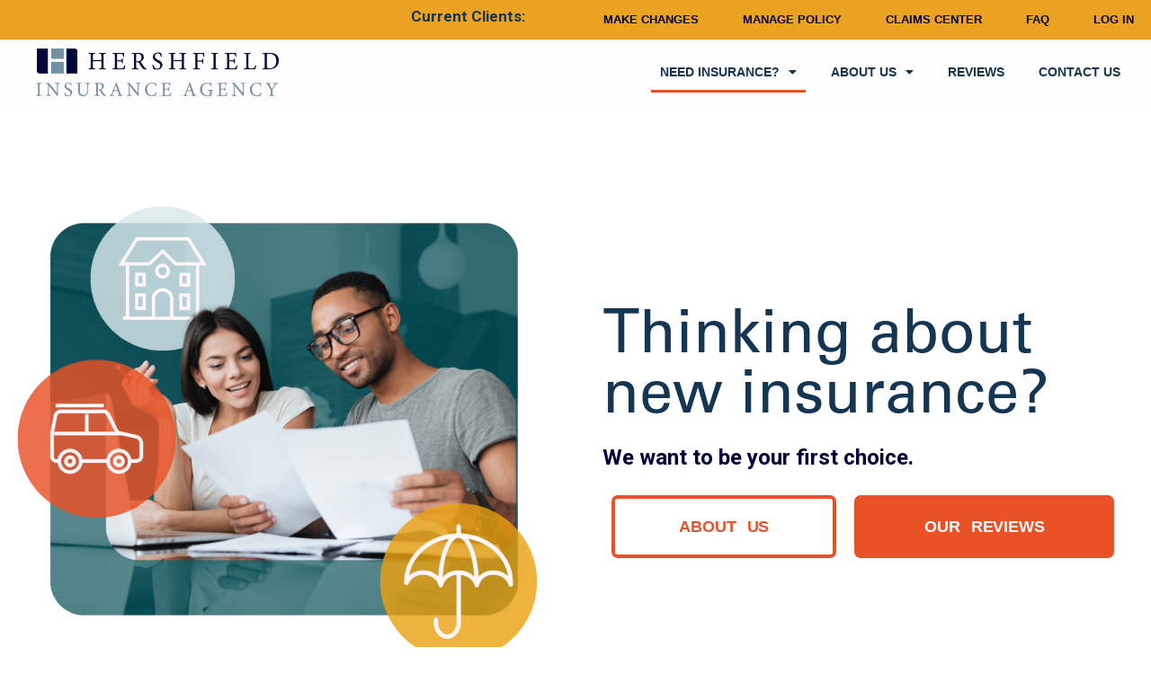

--- FILE ---
content_type: text/css
request_url: https://hershfieldins.com/wp-content/uploads/elementor/css/post-114.css?ver=1768945099
body_size: 784
content:
.elementor-kit-114{--e-global-color-primary:#153652;--e-global-color-secondary:#EBA122;--e-global-color-text:#000638;--e-global-color-accent:#E95127;--e-global-color-35782b30:#000;--e-global-color-44959a3:#FFFFFF;--e-global-color-60ebce2c:#50846B;--e-global-color-4d5bcd3:#D9EAEF;--e-global-color-18eb941:#7391A0;--e-global-typography-primary-font-family:"Univers LT Std";--e-global-typography-primary-font-size:50px;--e-global-typography-secondary-font-family:"Univers LT Std";--e-global-typography-secondary-font-weight:400;--e-global-typography-text-font-family:"Candida";--e-global-typography-text-font-size:18px;--e-global-typography-text-font-weight:normal;--e-global-typography-accent-font-family:"Candida";--e-global-typography-accent-font-weight:500;--e-global-typography-a330569-font-family:"Arial";--e-global-typography-a330569-font-size:20px;--e-global-typography-a330569-font-weight:500;--e-global-typography-5543883-font-family:"Candida";--e-global-typography-5543883-font-size:20px;--e-global-typography-5543883-font-weight:600;--e-global-typography-7c844f9-font-family:"Univers LT Std";--e-global-typography-7c844f9-font-size:50px;--e-global-typography-7c844f9-font-weight:normal;background-color:var( --e-global-color-44959a3 );color:var( --e-global-color-text );font-family:var( --e-global-typography-text-font-family );font-size:var( --e-global-typography-text-font-size );font-weight:var( --e-global-typography-text-font-weight );}.elementor-kit-114 button,.elementor-kit-114 input[type="button"],.elementor-kit-114 input[type="submit"],.elementor-kit-114 .elementor-button{background-color:var( --e-global-color-accent );font-family:"Arial";font-size:18px;text-decoration:none;color:var( --e-global-color-44959a3 );border-radius:15px 15px 15px 15px;padding:5px 10px 5px 10px;}.elementor-kit-114 e-page-transition{background-color:#FFBC7D;}.elementor-kit-114 p{margin-block-end:16px;}.elementor-kit-114 a{color:#E95127;font-family:"Candida";font-size:18px;font-weight:normal;text-decoration:underline;}.elementor-kit-114 a:hover{color:var( --e-global-color-text );font-weight:bold;text-decoration:underline;}.elementor-kit-114 h1{color:var( --e-global-color-primary );font-family:"Univers LT Std";font-size:50px;font-weight:600;}.elementor-kit-114 h2{color:var( --e-global-color-primary );font-family:"Candida";font-size:30px;}.elementor-section.elementor-section-boxed > .elementor-container{max-width:1140px;}.e-con{--container-max-width:1140px;}.elementor-widget:not(:last-child){margin-block-end:20px;}.elementor-element{--widgets-spacing:20px 20px;--widgets-spacing-row:20px;--widgets-spacing-column:20px;}{}h1.entry-title{display:var(--page-title-display);}@media(max-width:1024px){.elementor-kit-114{font-size:var( --e-global-typography-text-font-size );}.elementor-section.elementor-section-boxed > .elementor-container{max-width:1024px;}.e-con{--container-max-width:1024px;}}@media(max-width:767px){.elementor-kit-114{--e-global-typography-7c844f9-font-size:65px;font-size:var( --e-global-typography-text-font-size );}.elementor-section.elementor-section-boxed > .elementor-container{max-width:767px;}.e-con{--container-max-width:767px;}}/* Start custom CSS *//*Making strokes for big headline text*/
.red-orange-stroke{
    --stroke-color: #e75129;
}
.blue-stroke{
    --stroke-color: #153652; /*This is just to curve the corners of the text*/
}
.white-stroke.stroke-text{
    --stroke-color: #ffffff;
}
.wide-stroke-text{
      --stroke-width: 2px;
  letter-spacing: var(--stroke-width);
  color: white;
  text-shadow: var(--stroke-width) 0 0 var(--stroke-color),
    calc(var(--stroke-width) * -1) 0 0 var(--stroke-color),
    0 var(--stroke-width) 0 var(--stroke-color),
    0 calc(var(--stroke-width) * -1) 0 var(--stroke-color);
    font-family: 'Univers Lt Std', Sans-Serif;
}
.stroke-text {
  
  --stroke-width: 1px;
  letter-spacing: var(--stroke-width);
  color: white;
  text-shadow: var(--stroke-width) 0 0 var(--stroke-color),
    calc(var(--stroke-width) * -1) 0 0 var(--stroke-color),
    0 var(--stroke-width) 0 var(--stroke-color),
    0 calc(var(--stroke-width) * -1) 0 var(--stroke-color);
    font-family: 'Univers Lt Std', Sans-Serif;
}
.stroke-text.narrow-stroke{
    --stroke-width: 0.5px;
}

.smooth-16 {
  text-shadow: calc(var(--stroke-width) * 1) calc(var(--stroke-width) * 0) 0
      var(--stroke-color),
    calc(var(--stroke-width) * 0.9239) calc(var(--stroke-width) * 0.3827) 0
      var(--stroke-color),
    calc(var(--stroke-width) * 0.7071) calc(var(--stroke-width) * 0.7071) 0
      var(--stroke-color),
    calc(var(--stroke-width) * 0.3827) calc(var(--stroke-width) * 0.9239) 0
      var(--stroke-color),
    calc(var(--stroke-width) * 0) calc(var(--stroke-width) * 1) 0
      var(--stroke-color),
    calc(var(--stroke-width) * -0.3827) calc(var(--stroke-width) * 0.9239) 0
      var(--stroke-color),
    calc(var(--stroke-width) * -0.7071) calc(var(--stroke-width) * 0.7071) 0
      var(--stroke-color),
    calc(var(--stroke-width) * -0.9239) calc(var(--stroke-width) * 0.3827) 0
      var(--stroke-color),
    calc(var(--stroke-width) * -1) calc(var(--stroke-width) * 0) 0
      var(--stroke-color),
    calc(var(--stroke-width) * -0.9239) calc(var(--stroke-width) * -0.3827) 0
      var(--stroke-color),
    calc(var(--stroke-width) * -0.7071) calc(var(--stroke-width) * -0.7071) 0
      var(--stroke-color),
    calc(var(--stroke-width) * -0.3827) calc(var(--stroke-width) * -0.9239) 0
      var(--stroke-color),
    calc(var(--stroke-width) * 0) calc(var(--stroke-width) * -1) 0
      var(--stroke-color),
    calc(var(--stroke-width) * 0.3827) calc(var(--stroke-width) * -0.9239) 0
      var(--stroke-color),
    calc(var(--stroke-width) * 0.7071) calc(var(--stroke-width) * -0.7071) 0
      var(--stroke-color),
    calc(var(--stroke-width) * 0.9239) calc(var(--stroke-width) * -0.3827) 0
      var(--stroke-color);
}/* End custom CSS */
/* Start Custom Fonts CSS */@font-face {
	font-family: 'Univers LT Std';
	font-style: normal;
	font-weight: normal;
	font-display: auto;
	src: url('https://hershfieldins.com/wp-content/uploads/2021/01/UniversLTStd_2.woff') format('woff');
}
@font-face {
	font-family: 'Univers LT Std';
	font-style: normal;
	font-weight: 900;
	font-display: auto;
	src: url('https://hershfieldins.com/wp-content/uploads/2021/01/UniversLTStd-Black_2.woff') format('woff');
}
/* End Custom Fonts CSS */
/* Start Custom Fonts CSS */@font-face {
	font-family: 'Candida';
	font-style: normal;
	font-weight: normal;
	font-display: auto;
	src: url('https://hershfieldins.com/wp-content/uploads/2021/01/Candida_Std_Roman.woff') format('woff');
}
@font-face {
	font-family: 'Candida';
	font-style: normal;
	font-weight: bold;
	font-display: auto;
	src: url('https://hershfieldins.com/wp-content/uploads/2021/01/Candida_Std_Bold.woff') format('woff');
}
/* End Custom Fonts CSS */

--- FILE ---
content_type: text/css
request_url: https://hershfieldins.com/wp-content/uploads/elementor/css/post-570.css?ver=1768946098
body_size: 1891
content:
.elementor-570 .elementor-element.elementor-element-c020cb6 > .elementor-container > .elementor-column > .elementor-widget-wrap{align-content:center;align-items:center;}.elementor-570 .elementor-element.elementor-element-c020cb6 > .elementor-container{max-width:1280px;}.elementor-570 .elementor-element.elementor-element-c020cb6{margin-top:50px;margin-bottom:50px;}.elementor-570 .elementor-element.elementor-element-b2ec53c > .elementor-element-populated{padding:30px 30px 30px 30px;}.elementor-570 .elementor-element.elementor-element-3a4035d .elementor-heading-title{font-size:67px;font-weight:400;}.elementor-570 .elementor-element.elementor-element-10e7108 .elementor-button{background-color:#E9512700;font-weight:bold;text-transform:uppercase;letter-spacing:-0.1px;word-spacing:7px;fill:var( --e-global-color-accent );color:var( --e-global-color-accent );transition-duration:0.4s;border-style:solid;border-width:4px 4px 4px 4px;border-color:var( --e-global-color-accent );border-radius:7px 7px 7px 7px;padding:22px 015px 22px 15px;}.elementor-570 .elementor-element.elementor-element-10e7108 .elementor-button:hover, .elementor-570 .elementor-element.elementor-element-10e7108 .elementor-button:focus{color:var( --e-global-color-text );border-color:#A63A1D;}.elementor-570 .elementor-element.elementor-element-10e7108 .elementor-button:hover svg, .elementor-570 .elementor-element.elementor-element-10e7108 .elementor-button:focus svg{fill:var( --e-global-color-text );}.elementor-570 .elementor-element.elementor-element-d542972 .elementor-button{background-color:var( --e-global-color-accent );font-weight:bold;text-transform:uppercase;letter-spacing:-0.1px;word-spacing:7px;border-style:solid;border-width:4px 4px 4px 4px;border-color:var( --e-global-color-accent );border-radius:7px 7px 7px 7px;padding:22px 015px 22px 15px;}.elementor-570 .elementor-element.elementor-element-d542972 .elementor-button:hover, .elementor-570 .elementor-element.elementor-element-d542972 .elementor-button:focus{background-color:#B2310F;}.elementor-570 .elementor-element.elementor-element-5f89c2d > .elementor-container > .elementor-column > .elementor-widget-wrap{align-content:center;align-items:center;}.elementor-570 .elementor-element.elementor-element-5f89c2d > .elementor-container{max-width:800px;}.elementor-570 .elementor-element.elementor-element-5f89c2d{margin-top:0px;margin-bottom:0px;padding:35px 0px 35px 0px;}.elementor-570 .elementor-element.elementor-element-1c35394 > .elementor-element-populated, .elementor-570 .elementor-element.elementor-element-1c35394 > .elementor-element-populated > .elementor-background-overlay, .elementor-570 .elementor-element.elementor-element-1c35394 > .elementor-background-slideshow{border-radius:0px 0px 0px 0px;}.elementor-570 .elementor-element.elementor-element-1c35394 > .elementor-element-populated{margin:10px 10px 10px 10px;--e-column-margin-right:10px;--e-column-margin-left:10px;padding:10px 10px 10px 10px;}.elementor-570 .elementor-element.elementor-element-179fc4a > .elementor-widget-container{padding:0px 40px 0px 40px;}.elementor-570 .elementor-element.elementor-element-179fc4a{text-align:center;}.elementor-570 .elementor-element.elementor-element-9947cb2{font-family:var( --e-global-typography-text-font-family );font-size:var( --e-global-typography-text-font-size );font-weight:var( --e-global-typography-text-font-weight );}.elementor-570 .elementor-element.elementor-element-f76cd46{margin-top:50px;margin-bottom:0px;}.elementor-570 .elementor-element.elementor-element-789719b{text-align:center;}.elementor-570 .elementor-element.elementor-element-cff5bda > .elementor-container > .elementor-column > .elementor-widget-wrap{align-content:flex-start;align-items:flex-start;}.elementor-570 .elementor-element.elementor-element-cff5bda > .elementor-container{max-width:1280px;}.elementor-570 .elementor-element.elementor-element-cff5bda{margin-top:0px;margin-bottom:0px;padding:0px 0px 35px 0px;}.elementor-570 .elementor-element.elementor-element-1e043f6 > .elementor-element-populated, .elementor-570 .elementor-element.elementor-element-1e043f6 > .elementor-element-populated > .elementor-background-overlay, .elementor-570 .elementor-element.elementor-element-1e043f6 > .elementor-background-slideshow{border-radius:0px 0px 0px 0px;}.elementor-570 .elementor-element.elementor-element-1e043f6 > .elementor-element-populated{margin:51px 51px 51px 51px;--e-column-margin-right:51px;--e-column-margin-left:51px;padding:20px 20px 20px 20px;}.elementor-570 .elementor-element.elementor-element-d6fb5c0 .elementor-icon-box-wrapper{align-items:center;gap:9px;}.elementor-570 .elementor-element.elementor-element-d6fb5c0.elementor-view-stacked .elementor-icon{background-color:var( --e-global-color-accent );}.elementor-570 .elementor-element.elementor-element-d6fb5c0.elementor-view-framed .elementor-icon, .elementor-570 .elementor-element.elementor-element-d6fb5c0.elementor-view-default .elementor-icon{fill:var( --e-global-color-accent );color:var( --e-global-color-accent );border-color:var( --e-global-color-accent );}.elementor-570 .elementor-element.elementor-element-d6fb5c0 .elementor-icon{font-size:97px;}.elementor-570 .elementor-element.elementor-element-b61d1cf .elementor-icon-box-wrapper{align-items:center;gap:9px;}.elementor-570 .elementor-element.elementor-element-b61d1cf.elementor-view-stacked .elementor-icon{background-color:var( --e-global-color-accent );}.elementor-570 .elementor-element.elementor-element-b61d1cf.elementor-view-framed .elementor-icon, .elementor-570 .elementor-element.elementor-element-b61d1cf.elementor-view-default .elementor-icon{fill:var( --e-global-color-accent );color:var( --e-global-color-accent );border-color:var( --e-global-color-accent );}.elementor-570 .elementor-element.elementor-element-b61d1cf .elementor-icon{font-size:97px;}.elementor-570 .elementor-element.elementor-element-a65e558 .elementor-icon-box-wrapper{align-items:center;gap:9px;}.elementor-570 .elementor-element.elementor-element-a65e558.elementor-view-stacked .elementor-icon{background-color:var( --e-global-color-accent );}.elementor-570 .elementor-element.elementor-element-a65e558.elementor-view-framed .elementor-icon, .elementor-570 .elementor-element.elementor-element-a65e558.elementor-view-default .elementor-icon{fill:var( --e-global-color-accent );color:var( --e-global-color-accent );border-color:var( --e-global-color-accent );}.elementor-570 .elementor-element.elementor-element-a65e558 .elementor-icon{font-size:97px;}.elementor-570 .elementor-element.elementor-element-9889ab1 > .elementor-element-populated, .elementor-570 .elementor-element.elementor-element-9889ab1 > .elementor-element-populated > .elementor-background-overlay, .elementor-570 .elementor-element.elementor-element-9889ab1 > .elementor-background-slideshow{border-radius:0px 0px 0px 0px;}.elementor-570 .elementor-element.elementor-element-9889ab1 > .elementor-element-populated{margin:51px 51px 51px 51px;--e-column-margin-right:51px;--e-column-margin-left:51px;padding:20px 20px 20px 20px;}.elementor-570 .elementor-element.elementor-element-e532efb .elementor-icon-box-wrapper{align-items:center;gap:9px;}.elementor-570 .elementor-element.elementor-element-e532efb.elementor-view-stacked .elementor-icon{background-color:var( --e-global-color-accent );}.elementor-570 .elementor-element.elementor-element-e532efb.elementor-view-framed .elementor-icon, .elementor-570 .elementor-element.elementor-element-e532efb.elementor-view-default .elementor-icon{fill:var( --e-global-color-accent );color:var( --e-global-color-accent );border-color:var( --e-global-color-accent );}.elementor-570 .elementor-element.elementor-element-e532efb .elementor-icon{font-size:97px;}.elementor-570 .elementor-element.elementor-element-f5af531 .elementor-icon-box-wrapper{align-items:center;gap:9px;}.elementor-570 .elementor-element.elementor-element-f5af531.elementor-view-stacked .elementor-icon{background-color:var( --e-global-color-accent );}.elementor-570 .elementor-element.elementor-element-f5af531.elementor-view-framed .elementor-icon, .elementor-570 .elementor-element.elementor-element-f5af531.elementor-view-default .elementor-icon{fill:var( --e-global-color-accent );color:var( --e-global-color-accent );border-color:var( --e-global-color-accent );}.elementor-570 .elementor-element.elementor-element-f5af531 .elementor-icon{font-size:97px;}.elementor-570 .elementor-element.elementor-element-5bf54c9 .elementor-icon-box-wrapper{align-items:center;gap:9px;}.elementor-570 .elementor-element.elementor-element-5bf54c9.elementor-view-stacked .elementor-icon{background-color:var( --e-global-color-accent );}.elementor-570 .elementor-element.elementor-element-5bf54c9.elementor-view-framed .elementor-icon, .elementor-570 .elementor-element.elementor-element-5bf54c9.elementor-view-default .elementor-icon{fill:var( --e-global-color-accent );color:var( --e-global-color-accent );border-color:var( --e-global-color-accent );}.elementor-570 .elementor-element.elementor-element-5bf54c9 .elementor-icon{font-size:97px;}.elementor-570 .elementor-element.elementor-element-15b0df7 > .elementor-element-populated, .elementor-570 .elementor-element.elementor-element-15b0df7 > .elementor-element-populated > .elementor-background-overlay, .elementor-570 .elementor-element.elementor-element-15b0df7 > .elementor-background-slideshow{border-radius:0px 0px 0px 0px;}.elementor-570 .elementor-element.elementor-element-15b0df7 > .elementor-element-populated{margin:51px 51px 51px 51px;--e-column-margin-right:51px;--e-column-margin-left:51px;padding:20px 20px 20px 20px;}.elementor-570 .elementor-element.elementor-element-c80b310 .elementor-icon-box-wrapper{align-items:center;gap:9px;}.elementor-570 .elementor-element.elementor-element-c80b310.elementor-view-stacked .elementor-icon{background-color:var( --e-global-color-accent );}.elementor-570 .elementor-element.elementor-element-c80b310.elementor-view-framed .elementor-icon, .elementor-570 .elementor-element.elementor-element-c80b310.elementor-view-default .elementor-icon{fill:var( --e-global-color-accent );color:var( --e-global-color-accent );border-color:var( --e-global-color-accent );}.elementor-570 .elementor-element.elementor-element-c80b310 .elementor-icon{font-size:97px;}.elementor-570 .elementor-element.elementor-element-160e519 .elementor-icon-box-wrapper{align-items:center;gap:9px;}.elementor-570 .elementor-element.elementor-element-160e519.elementor-view-stacked .elementor-icon{background-color:var( --e-global-color-accent );}.elementor-570 .elementor-element.elementor-element-160e519.elementor-view-framed .elementor-icon, .elementor-570 .elementor-element.elementor-element-160e519.elementor-view-default .elementor-icon{fill:var( --e-global-color-accent );color:var( --e-global-color-accent );border-color:var( --e-global-color-accent );}.elementor-570 .elementor-element.elementor-element-160e519 .elementor-icon{font-size:97px;}.elementor-570 .elementor-element.elementor-element-f3b3f65 .elementor-icon-box-wrapper{align-items:center;gap:9px;}.elementor-570 .elementor-element.elementor-element-f3b3f65.elementor-view-stacked .elementor-icon{background-color:var( --e-global-color-accent );}.elementor-570 .elementor-element.elementor-element-f3b3f65.elementor-view-framed .elementor-icon, .elementor-570 .elementor-element.elementor-element-f3b3f65.elementor-view-default .elementor-icon{fill:var( --e-global-color-accent );color:var( --e-global-color-accent );border-color:var( --e-global-color-accent );}.elementor-570 .elementor-element.elementor-element-f3b3f65 .elementor-icon{font-size:97px;}.elementor-570 .elementor-element.elementor-element-cd33351 > .elementor-container > .elementor-column > .elementor-widget-wrap{align-content:center;align-items:center;}.elementor-570 .elementor-element.elementor-element-cd33351{margin-top:0px;margin-bottom:0px;padding:0px 0px 35px 0px;}.elementor-570 .elementor-element.elementor-element-ceb5f36 > .elementor-element-populated, .elementor-570 .elementor-element.elementor-element-ceb5f36 > .elementor-element-populated > .elementor-background-overlay, .elementor-570 .elementor-element.elementor-element-ceb5f36 > .elementor-background-slideshow{border-radius:0px 0px 0px 0px;}.elementor-570 .elementor-element.elementor-element-ceb5f36 > .elementor-element-populated{margin:51px 51px 51px 51px;--e-column-margin-right:51px;--e-column-margin-left:51px;padding:20px 20px 20px 20px;}.elementor-570 .elementor-element.elementor-element-9c54c13 .elementor-icon-box-wrapper{align-items:center;gap:9px;}.elementor-570 .elementor-element.elementor-element-9c54c13.elementor-view-stacked .elementor-icon{background-color:var( --e-global-color-accent );}.elementor-570 .elementor-element.elementor-element-9c54c13.elementor-view-framed .elementor-icon, .elementor-570 .elementor-element.elementor-element-9c54c13.elementor-view-default .elementor-icon{fill:var( --e-global-color-accent );color:var( --e-global-color-accent );border-color:var( --e-global-color-accent );}.elementor-570 .elementor-element.elementor-element-9c54c13 .elementor-icon{font-size:97px;}.elementor-570 .elementor-element.elementor-element-47c6362 .elementor-icon-box-wrapper{align-items:center;gap:9px;}.elementor-570 .elementor-element.elementor-element-47c6362.elementor-view-stacked .elementor-icon{background-color:var( --e-global-color-accent );}.elementor-570 .elementor-element.elementor-element-47c6362.elementor-view-framed .elementor-icon, .elementor-570 .elementor-element.elementor-element-47c6362.elementor-view-default .elementor-icon{fill:var( --e-global-color-accent );color:var( --e-global-color-accent );border-color:var( --e-global-color-accent );}.elementor-570 .elementor-element.elementor-element-47c6362 .elementor-icon{font-size:97px;}.elementor-570 .elementor-element.elementor-element-b87504c .elementor-icon-box-wrapper{align-items:center;gap:9px;}.elementor-570 .elementor-element.elementor-element-b87504c.elementor-view-stacked .elementor-icon{background-color:var( --e-global-color-accent );}.elementor-570 .elementor-element.elementor-element-b87504c.elementor-view-framed .elementor-icon, .elementor-570 .elementor-element.elementor-element-b87504c.elementor-view-default .elementor-icon{fill:var( --e-global-color-accent );color:var( --e-global-color-accent );border-color:var( --e-global-color-accent );}.elementor-570 .elementor-element.elementor-element-b87504c .elementor-icon{font-size:97px;}.elementor-570 .elementor-element.elementor-element-eb47982 .elementor-icon-box-wrapper{align-items:center;gap:9px;}.elementor-570 .elementor-element.elementor-element-eb47982.elementor-view-stacked .elementor-icon{background-color:var( --e-global-color-accent );}.elementor-570 .elementor-element.elementor-element-eb47982.elementor-view-framed .elementor-icon, .elementor-570 .elementor-element.elementor-element-eb47982.elementor-view-default .elementor-icon{fill:var( --e-global-color-accent );color:var( --e-global-color-accent );border-color:var( --e-global-color-accent );}.elementor-570 .elementor-element.elementor-element-eb47982 .elementor-icon{font-size:97px;}.elementor-570 .elementor-element.elementor-element-5e655e1 .elementor-icon-box-wrapper{align-items:center;gap:9px;}.elementor-570 .elementor-element.elementor-element-5e655e1.elementor-view-stacked .elementor-icon{background-color:var( --e-global-color-accent );}.elementor-570 .elementor-element.elementor-element-5e655e1.elementor-view-framed .elementor-icon, .elementor-570 .elementor-element.elementor-element-5e655e1.elementor-view-default .elementor-icon{fill:var( --e-global-color-accent );color:var( --e-global-color-accent );border-color:var( --e-global-color-accent );}.elementor-570 .elementor-element.elementor-element-5e655e1 .elementor-icon{font-size:97px;}.elementor-570 .elementor-element.elementor-element-8e06647 .elementor-icon-box-wrapper{align-items:center;gap:9px;}.elementor-570 .elementor-element.elementor-element-8e06647.elementor-view-stacked .elementor-icon{background-color:var( --e-global-color-accent );}.elementor-570 .elementor-element.elementor-element-8e06647.elementor-view-framed .elementor-icon, .elementor-570 .elementor-element.elementor-element-8e06647.elementor-view-default .elementor-icon{fill:var( --e-global-color-accent );color:var( --e-global-color-accent );border-color:var( --e-global-color-accent );}.elementor-570 .elementor-element.elementor-element-8e06647 .elementor-icon{font-size:97px;}.elementor-570 .elementor-element.elementor-element-bbddd2d .elementor-icon-box-wrapper{align-items:center;gap:9px;}.elementor-570 .elementor-element.elementor-element-bbddd2d.elementor-view-stacked .elementor-icon{background-color:var( --e-global-color-accent );}.elementor-570 .elementor-element.elementor-element-bbddd2d.elementor-view-framed .elementor-icon, .elementor-570 .elementor-element.elementor-element-bbddd2d.elementor-view-default .elementor-icon{fill:var( --e-global-color-accent );color:var( --e-global-color-accent );border-color:var( --e-global-color-accent );}.elementor-570 .elementor-element.elementor-element-bbddd2d .elementor-icon{font-size:97px;}.elementor-570 .elementor-element.elementor-element-5e25b6d .elementor-icon-box-wrapper{align-items:center;gap:9px;}.elementor-570 .elementor-element.elementor-element-5e25b6d.elementor-view-stacked .elementor-icon{background-color:var( --e-global-color-accent );}.elementor-570 .elementor-element.elementor-element-5e25b6d.elementor-view-framed .elementor-icon, .elementor-570 .elementor-element.elementor-element-5e25b6d.elementor-view-default .elementor-icon{fill:var( --e-global-color-accent );color:var( --e-global-color-accent );border-color:var( --e-global-color-accent );}.elementor-570 .elementor-element.elementor-element-5e25b6d .elementor-icon{font-size:97px;}.elementor-570 .elementor-element.elementor-element-934ec0e .elementor-icon-box-wrapper{align-items:center;gap:9px;}.elementor-570 .elementor-element.elementor-element-934ec0e.elementor-view-stacked .elementor-icon{background-color:var( --e-global-color-accent );}.elementor-570 .elementor-element.elementor-element-934ec0e.elementor-view-framed .elementor-icon, .elementor-570 .elementor-element.elementor-element-934ec0e.elementor-view-default .elementor-icon{fill:var( --e-global-color-accent );color:var( --e-global-color-accent );border-color:var( --e-global-color-accent );}.elementor-570 .elementor-element.elementor-element-934ec0e .elementor-icon{font-size:97px;}.elementor-570 .elementor-element.elementor-element-b6d4eef .elementor-icon-box-wrapper{align-items:center;gap:9px;}.elementor-570 .elementor-element.elementor-element-b6d4eef.elementor-view-stacked .elementor-icon{background-color:var( --e-global-color-accent );}.elementor-570 .elementor-element.elementor-element-b6d4eef.elementor-view-framed .elementor-icon, .elementor-570 .elementor-element.elementor-element-b6d4eef.elementor-view-default .elementor-icon{fill:var( --e-global-color-accent );color:var( --e-global-color-accent );border-color:var( --e-global-color-accent );}.elementor-570 .elementor-element.elementor-element-b6d4eef .elementor-icon{font-size:97px;}.elementor-570 .elementor-element.elementor-element-cdfe37d .elementor-icon-box-wrapper{align-items:center;gap:9px;}.elementor-570 .elementor-element.elementor-element-cdfe37d.elementor-view-stacked .elementor-icon{background-color:var( --e-global-color-accent );}.elementor-570 .elementor-element.elementor-element-cdfe37d.elementor-view-framed .elementor-icon, .elementor-570 .elementor-element.elementor-element-cdfe37d.elementor-view-default .elementor-icon{fill:var( --e-global-color-accent );color:var( --e-global-color-accent );border-color:var( --e-global-color-accent );}.elementor-570 .elementor-element.elementor-element-cdfe37d .elementor-icon{font-size:97px;}.elementor-570 .elementor-element.elementor-element-932f612 > .elementor-container > .elementor-column > .elementor-widget-wrap{align-content:center;align-items:center;}.elementor-570 .elementor-element.elementor-element-932f612:not(.elementor-motion-effects-element-type-background), .elementor-570 .elementor-element.elementor-element-932f612 > .elementor-motion-effects-container > .elementor-motion-effects-layer{background-color:#D9EAEF;}.elementor-570 .elementor-element.elementor-element-932f612{transition:background 0.3s, border 0.3s, border-radius 0.3s, box-shadow 0.3s;margin-top:0px;margin-bottom:0px;padding:35px 35px 35px 35px;}.elementor-570 .elementor-element.elementor-element-932f612 > .elementor-background-overlay{transition:background 0.3s, border-radius 0.3s, opacity 0.3s;}.elementor-570 .elementor-element.elementor-element-2685bd2 > .elementor-widget-container{margin:35px 35px 35px 35px;padding:0% 15% 0% 15%;}.elementor-570 .elementor-element.elementor-element-2685bd2{text-align:center;}.elementor-570 .elementor-element.elementor-element-2685bd2 .elementor-heading-title{line-height:1.1em;}.elementor-bc-flex-widget .elementor-570 .elementor-element.elementor-element-97fec3c.elementor-column .elementor-widget-wrap{align-items:flex-start;}.elementor-570 .elementor-element.elementor-element-97fec3c.elementor-column.elementor-element[data-element_type="column"] > .elementor-widget-wrap.elementor-element-populated{align-content:flex-start;align-items:flex-start;}.elementor-570 .elementor-element.elementor-element-6ea77d5 img{width:80%;}.elementor-bc-flex-widget .elementor-570 .elementor-element.elementor-element-a482bcb.elementor-column .elementor-widget-wrap{align-items:flex-start;}.elementor-570 .elementor-element.elementor-element-a482bcb.elementor-column.elementor-element[data-element_type="column"] > .elementor-widget-wrap.elementor-element-populated{align-content:flex-start;align-items:flex-start;}.elementor-570 .elementor-element.elementor-element-8adb588{text-align:start;}.elementor-bc-flex-widget .elementor-570 .elementor-element.elementor-element-da7a97e.elementor-column .elementor-widget-wrap{align-items:center;}.elementor-570 .elementor-element.elementor-element-da7a97e.elementor-column.elementor-element[data-element_type="column"] > .elementor-widget-wrap.elementor-element-populated{align-content:center;align-items:center;}.elementor-570 .elementor-element.elementor-element-15c7ae8{text-align:start;}.elementor-570 .elementor-element.elementor-element-15c7ae8 .elementor-heading-title{font-size:23px;font-weight:400;line-height:1.2em;}.elementor-570 .elementor-element.elementor-element-fd8a686{text-align:center;}.elementor-570 .elementor-element.elementor-element-5ab43d6 .elementor-button{background-color:#D8E8F1;font-weight:bold;text-transform:uppercase;letter-spacing:-0.1px;word-spacing:7px;fill:#000638;color:#000638;border-style:solid;border-width:4px 4px 4px 4px;border-color:var( --e-global-color-primary );border-radius:7px 7px 7px 7px;padding:22px 30px 22px 30px;}.elementor-570 .elementor-element.elementor-element-5ab43d6 .elementor-button:hover, .elementor-570 .elementor-element.elementor-element-5ab43d6 .elementor-button:focus{background-color:var( --e-global-color-text );color:#FFFFFF;}.elementor-570 .elementor-element.elementor-element-5ab43d6 > .elementor-widget-container{margin:35px 35px 35px 35px;}.elementor-570 .elementor-element.elementor-element-5ab43d6 .elementor-button:hover svg, .elementor-570 .elementor-element.elementor-element-5ab43d6 .elementor-button:focus svg{fill:#FFFFFF;}.elementor-570 .elementor-element.elementor-element-f0baf4d:not(.elementor-motion-effects-element-type-background), .elementor-570 .elementor-element.elementor-element-f0baf4d > .elementor-motion-effects-container > .elementor-motion-effects-layer{background-color:var( --e-global-color-secondary );}.elementor-570 .elementor-element.elementor-element-f0baf4d{transition:background 0.3s, border 0.3s, border-radius 0.3s, box-shadow 0.3s;padding:20px 0px 20px 0px;}.elementor-570 .elementor-element.elementor-element-f0baf4d > .elementor-background-overlay{transition:background 0.3s, border-radius 0.3s, opacity 0.3s;}.elementor-bc-flex-widget .elementor-570 .elementor-element.elementor-element-d76c7f6.elementor-column .elementor-widget-wrap{align-items:center;}.elementor-570 .elementor-element.elementor-element-d76c7f6.elementor-column.elementor-element[data-element_type="column"] > .elementor-widget-wrap.elementor-element-populated{align-content:center;align-items:center;}.elementor-570 .elementor-element.elementor-element-6cfcee9{text-align:end;}.elementor-570 .elementor-element.elementor-element-6cfcee9 .elementor-heading-title{font-family:"Candida";font-size:25px;font-weight:600;color:var( --e-global-color-primary );}.elementor-bc-flex-widget .elementor-570 .elementor-element.elementor-element-b0038e1.elementor-column .elementor-widget-wrap{align-items:center;}.elementor-570 .elementor-element.elementor-element-b0038e1.elementor-column.elementor-element[data-element_type="column"] > .elementor-widget-wrap.elementor-element-populated{align-content:center;align-items:center;}.elementor-570 .elementor-element.elementor-element-6aae7f6 .elementor-button{background-color:var( --e-global-color-44959a3 );font-family:var( --e-global-typography-a330569-font-family );font-size:var( --e-global-typography-a330569-font-size );font-weight:var( --e-global-typography-a330569-font-weight );fill:var( --e-global-color-primary );color:var( --e-global-color-primary );border-radius:10px 10px 10px 10px;padding:8px 20px 8px 20px;}.elementor-570 .elementor-element.elementor-element-6aae7f6 .elementor-button-content-wrapper{flex-direction:row-reverse;}@media(min-width:768px){.elementor-570 .elementor-element.elementor-element-b07deb1{width:46.636%;}.elementor-570 .elementor-element.elementor-element-576fcfe{width:53.273%;}.elementor-570 .elementor-element.elementor-element-97fec3c{width:46.903%;}.elementor-570 .elementor-element.elementor-element-a482bcb{width:4.25%;}.elementor-570 .elementor-element.elementor-element-da7a97e{width:48.179%;}}@media(max-width:1024px){.elementor-570 .elementor-element.elementor-element-9947cb2{font-size:var( --e-global-typography-text-font-size );}.elementor-570 .elementor-element.elementor-element-6aae7f6 .elementor-button{font-size:var( --e-global-typography-a330569-font-size );}}@media(max-width:767px){.elementor-570 .elementor-element.elementor-element-9947cb2{font-size:var( --e-global-typography-text-font-size );}.elementor-570 .elementor-element.elementor-element-cd33351{padding:30px 30px 30px 30px;}.elementor-570 .elementor-element.elementor-element-ceb5f36 > .elementor-element-populated{margin:0px 0px 0px 0px;--e-column-margin-right:0px;--e-column-margin-left:0px;padding:0px 0px 0px 0px;}.elementor-570 .elementor-element.elementor-element-9c54c13 > .elementor-widget-container{padding:0px 0px 0px 0px;}.elementor-570 .elementor-element.elementor-element-9c54c13 .elementor-icon-box-wrapper{align-items:start;text-align:start;gap:7px;}.elementor-570 .elementor-element.elementor-element-9c54c13 .elementor-icon-box-title{margin-block-end:0px;}.elementor-570 .elementor-element.elementor-element-9c54c13 .elementor-icon{font-size:72px;}.elementor-570 .elementor-element.elementor-element-47c6362 > .elementor-widget-container{padding:0px 0px 0px 0px;}.elementor-570 .elementor-element.elementor-element-47c6362 .elementor-icon-box-wrapper{align-items:start;text-align:start;gap:7px;}.elementor-570 .elementor-element.elementor-element-47c6362 .elementor-icon-box-title{margin-block-end:0px;}.elementor-570 .elementor-element.elementor-element-47c6362 .elementor-icon{font-size:72px;}.elementor-570 .elementor-element.elementor-element-b87504c > .elementor-widget-container{padding:0px 0px 0px 0px;}.elementor-570 .elementor-element.elementor-element-b87504c .elementor-icon-box-wrapper{align-items:start;text-align:start;gap:7px;}.elementor-570 .elementor-element.elementor-element-b87504c .elementor-icon-box-title{margin-block-end:0px;}.elementor-570 .elementor-element.elementor-element-b87504c .elementor-icon{font-size:72px;}.elementor-570 .elementor-element.elementor-element-eb47982 > .elementor-widget-container{padding:0px 0px 0px 0px;}.elementor-570 .elementor-element.elementor-element-eb47982 .elementor-icon-box-wrapper{align-items:start;text-align:start;gap:7px;}.elementor-570 .elementor-element.elementor-element-eb47982 .elementor-icon-box-title{margin-block-end:0px;}.elementor-570 .elementor-element.elementor-element-eb47982 .elementor-icon{font-size:72px;}.elementor-570 .elementor-element.elementor-element-5e655e1 > .elementor-widget-container{padding:0px 0px 0px 0px;}.elementor-570 .elementor-element.elementor-element-5e655e1 .elementor-icon-box-wrapper{align-items:start;text-align:start;gap:7px;}.elementor-570 .elementor-element.elementor-element-5e655e1 .elementor-icon-box-title{margin-block-end:0px;}.elementor-570 .elementor-element.elementor-element-5e655e1 .elementor-icon{font-size:72px;}.elementor-570 .elementor-element.elementor-element-8e06647 > .elementor-widget-container{padding:0px 0px 0px 0px;}.elementor-570 .elementor-element.elementor-element-8e06647 .elementor-icon-box-wrapper{align-items:start;text-align:start;gap:7px;}.elementor-570 .elementor-element.elementor-element-8e06647 .elementor-icon-box-title{margin-block-end:0px;}.elementor-570 .elementor-element.elementor-element-8e06647 .elementor-icon{font-size:72px;}.elementor-570 .elementor-element.elementor-element-bbddd2d > .elementor-widget-container{padding:0px 0px 0px 0px;}.elementor-570 .elementor-element.elementor-element-bbddd2d .elementor-icon-box-wrapper{align-items:start;text-align:start;gap:7px;}.elementor-570 .elementor-element.elementor-element-bbddd2d .elementor-icon-box-title{margin-block-end:0px;}.elementor-570 .elementor-element.elementor-element-bbddd2d .elementor-icon{font-size:72px;}.elementor-570 .elementor-element.elementor-element-5e25b6d > .elementor-widget-container{padding:0px 0px 0px 0px;}.elementor-570 .elementor-element.elementor-element-5e25b6d .elementor-icon-box-wrapper{align-items:start;text-align:start;gap:7px;}.elementor-570 .elementor-element.elementor-element-5e25b6d .elementor-icon-box-title{margin-block-end:0px;}.elementor-570 .elementor-element.elementor-element-5e25b6d .elementor-icon{font-size:72px;}.elementor-570 .elementor-element.elementor-element-934ec0e > .elementor-widget-container{padding:0px 0px 0px 0px;}.elementor-570 .elementor-element.elementor-element-934ec0e .elementor-icon-box-wrapper{align-items:start;text-align:start;gap:7px;}.elementor-570 .elementor-element.elementor-element-934ec0e .elementor-icon-box-title{margin-block-end:0px;}.elementor-570 .elementor-element.elementor-element-934ec0e .elementor-icon{font-size:72px;}.elementor-570 .elementor-element.elementor-element-b6d4eef > .elementor-widget-container{padding:0px 0px 0px 0px;}.elementor-570 .elementor-element.elementor-element-b6d4eef .elementor-icon-box-wrapper{align-items:start;text-align:start;gap:7px;}.elementor-570 .elementor-element.elementor-element-b6d4eef .elementor-icon-box-title{margin-block-end:0px;}.elementor-570 .elementor-element.elementor-element-b6d4eef .elementor-icon{font-size:72px;}.elementor-570 .elementor-element.elementor-element-cdfe37d > .elementor-widget-container{padding:0px 0px 0px 0px;}.elementor-570 .elementor-element.elementor-element-cdfe37d .elementor-icon-box-wrapper{align-items:start;text-align:start;gap:7px;}.elementor-570 .elementor-element.elementor-element-cdfe37d .elementor-icon-box-title{margin-block-end:0px;}.elementor-570 .elementor-element.elementor-element-cdfe37d .elementor-icon{font-size:72px;}.elementor-570 .elementor-element.elementor-element-6cfcee9{text-align:start;}.elementor-570 .elementor-element.elementor-element-6aae7f6 .elementor-button{font-size:var( --e-global-typography-a330569-font-size );}}/* Start custom CSS for text-editor, class: .elementor-element-9947cb2 */.elementor-570 .elementor-element.elementor-element-9947cb2 a{
    color: #153652;
}/* End custom CSS */
/* Start Custom Fonts CSS */@font-face {
	font-family: 'Candida';
	font-style: normal;
	font-weight: normal;
	font-display: auto;
	src: url('https://hershfieldins.com/wp-content/uploads/2021/01/Candida_Std_Roman.woff') format('woff');
}
@font-face {
	font-family: 'Candida';
	font-style: normal;
	font-weight: bold;
	font-display: auto;
	src: url('https://hershfieldins.com/wp-content/uploads/2021/01/Candida_Std_Bold.woff') format('woff');
}
/* End Custom Fonts CSS */

--- FILE ---
content_type: text/css
request_url: https://hershfieldins.com/wp-content/uploads/elementor/css/post-3725.css?ver=1768945099
body_size: 197
content:
.elementor-3725 .elementor-element.elementor-element-28a72c32 > .elementor-widget-wrap > .elementor-widget:not(.elementor-widget__width-auto):not(.elementor-widget__width-initial):not(:last-child):not(.elementor-absolute){margin-block-end:10px;}.elementor-3725 .elementor-element.elementor-element-30f766e1 > .elementor-element-populated{margin:18px 18px 18px 18px;--e-column-margin-right:18px;--e-column-margin-left:18px;}.elementor-3725 .elementor-element.elementor-element-6d206ef6 .elementor-heading-title{font-family:"Univers LT Std";color:#153652;}.elementor-3725 .elementor-element.elementor-element-281389f0{font-family:"Candida";font-size:14px;font-weight:normal;}.elementor-3725 .elementor-element.elementor-element-72df13e .elementor-button{background-color:var( --e-global-color-primary );font-family:"Arial";font-size:16px;font-weight:500;border-radius:10px 10px 10px 10px;padding:8px 20px 8px 20px;}.elementor-3725 .elementor-element.elementor-element-72df13e .elementor-button:hover, .elementor-3725 .elementor-element.elementor-element-72df13e .elementor-button:focus{background-color:var( --e-global-color-18eb941 );color:var( --e-global-color-44959a3 );}.elementor-3725 .elementor-element.elementor-element-72df13e > .elementor-widget-container{margin:5px 10px 05px 10px;}.elementor-3725 .elementor-element.elementor-element-72df13e .elementor-button-content-wrapper{flex-direction:row-reverse;}.elementor-3725 .elementor-element.elementor-element-72df13e .elementor-button:hover svg, .elementor-3725 .elementor-element.elementor-element-72df13e .elementor-button:focus svg{fill:var( --e-global-color-44959a3 );}.elementor-3725 .elementor-element.elementor-element-6e63acb .elementor-button{background-color:var( --e-global-color-primary );font-family:"Arial";font-size:16px;font-weight:500;border-radius:10px 10px 10px 10px;padding:8px 20px 8px 20px;}.elementor-3725 .elementor-element.elementor-element-6e63acb .elementor-button:hover, .elementor-3725 .elementor-element.elementor-element-6e63acb .elementor-button:focus{background-color:var( --e-global-color-18eb941 );color:var( --e-global-color-44959a3 );}.elementor-3725 .elementor-element.elementor-element-6e63acb > .elementor-widget-container{margin:5px 10px 05px 10px;}.elementor-3725 .elementor-element.elementor-element-6e63acb .elementor-button-content-wrapper{flex-direction:row-reverse;}.elementor-3725 .elementor-element.elementor-element-6e63acb .elementor-button:hover svg, .elementor-3725 .elementor-element.elementor-element-6e63acb .elementor-button:focus svg{fill:var( --e-global-color-44959a3 );}.elementor-3725 .elementor-element.elementor-element-b3009f2 .elementor-button{background-color:var( --e-global-color-primary );font-family:"Arial";font-size:16px;font-weight:500;border-radius:10px 10px 10px 10px;padding:8px 20px 8px 20px;}.elementor-3725 .elementor-element.elementor-element-b3009f2 .elementor-button:hover, .elementor-3725 .elementor-element.elementor-element-b3009f2 .elementor-button:focus{background-color:var( --e-global-color-18eb941 );color:var( --e-global-color-44959a3 );}.elementor-3725 .elementor-element.elementor-element-b3009f2 > .elementor-widget-container{margin:5px 10px 05px 10px;}.elementor-3725 .elementor-element.elementor-element-b3009f2 .elementor-button-content-wrapper{flex-direction:row-reverse;}.elementor-3725 .elementor-element.elementor-element-b3009f2 .elementor-button:hover svg, .elementor-3725 .elementor-element.elementor-element-b3009f2 .elementor-button:focus svg{fill:var( --e-global-color-44959a3 );}#elementor-popup-modal-3725{background-color:rgba(0,0,0,.8);justify-content:center;align-items:center;pointer-events:all;}#elementor-popup-modal-3725 .dialog-message{width:640px;height:auto;}#elementor-popup-modal-3725 .dialog-close-button{display:flex;}#elementor-popup-modal-3725 .dialog-widget-content{box-shadow:2px 8px 23px 3px rgba(0,0,0,0.2);}@media(min-width:768px){.elementor-3725 .elementor-element.elementor-element-2e4c492{width:36.873%;}.elementor-3725 .elementor-element.elementor-element-6868ed{width:29.22%;}.elementor-3725 .elementor-element.elementor-element-646333dc{width:33.907%;}}

--- FILE ---
content_type: text/css
request_url: https://hershfieldins.com/wp-content/uploads/elementor/css/post-290.css?ver=1768945099
body_size: 1250
content:
.elementor-290 .elementor-element.elementor-element-b548307:not(.elementor-motion-effects-element-type-background), .elementor-290 .elementor-element.elementor-element-b548307 > .elementor-motion-effects-container > .elementor-motion-effects-layer{background-color:var( --e-global-color-secondary );}.elementor-290 .elementor-element.elementor-element-b548307 > .elementor-container{max-width:1280px;}.elementor-290 .elementor-element.elementor-element-b548307{transition:background 0.3s, border 0.3s, border-radius 0.3s, box-shadow 0.3s;margin-top:0px;margin-bottom:0px;padding:0px 0px 0px 0px;}.elementor-290 .elementor-element.elementor-element-b548307 > .elementor-background-overlay{transition:background 0.3s, border-radius 0.3s, opacity 0.3s;}.elementor-290 .elementor-element.elementor-element-859b75a.elementor-column > .elementor-widget-wrap{justify-content:flex-end;}.elementor-290 .elementor-element.elementor-element-4c1b32f{text-align:end;}.elementor-290 .elementor-element.elementor-element-4c1b32f .elementor-heading-title{font-size:17px;color:var( --e-global-color-primary );}.elementor-bc-flex-widget .elementor-290 .elementor-element.elementor-element-c145421.elementor-column .elementor-widget-wrap{align-items:center;}.elementor-290 .elementor-element.elementor-element-c145421.elementor-column.elementor-element[data-element_type="column"] > .elementor-widget-wrap.elementor-element-populated{align-content:center;align-items:center;}.elementor-290 .elementor-element.elementor-element-c145421.elementor-column > .elementor-widget-wrap{justify-content:flex-end;}.elementor-290 .elementor-element.elementor-element-012f4d1{width:var( --container-widget-width, 100.437% );max-width:100.437%;--container-widget-width:100.437%;--container-widget-flex-grow:0;--e-nav-menu-horizontal-menu-item-margin:calc( 49px / 2 );}.elementor-290 .elementor-element.elementor-element-012f4d1 > .elementor-widget-container{margin:0px 0px 0px 0px;padding:0px 0px 0px 0px;}.elementor-290 .elementor-element.elementor-element-012f4d1 .elementor-menu-toggle{margin-left:auto;background-color:#02010100;}.elementor-290 .elementor-element.elementor-element-012f4d1 .elementor-nav-menu .elementor-item{font-family:"Arial";font-size:13px;font-weight:bold;text-transform:uppercase;text-decoration:none;}.elementor-290 .elementor-element.elementor-element-012f4d1 .elementor-nav-menu--main .elementor-item{color:var( --e-global-color-text );fill:var( --e-global-color-text );padding-left:0px;padding-right:0px;padding-top:2px;padding-bottom:2px;}.elementor-290 .elementor-element.elementor-element-012f4d1 .elementor-nav-menu--main:not(.e--pointer-framed) .elementor-item:before,
					.elementor-290 .elementor-element.elementor-element-012f4d1 .elementor-nav-menu--main:not(.e--pointer-framed) .elementor-item:after{background-color:#FDFDFD;}.elementor-290 .elementor-element.elementor-element-012f4d1 .e--pointer-framed .elementor-item:before,
					.elementor-290 .elementor-element.elementor-element-012f4d1 .e--pointer-framed .elementor-item:after{border-color:#FDFDFD;}.elementor-290 .elementor-element.elementor-element-012f4d1 .elementor-nav-menu--main .elementor-item.elementor-item-active{color:var( --e-global-color-primary );}.elementor-290 .elementor-element.elementor-element-012f4d1 .elementor-nav-menu--main:not(.e--pointer-framed) .elementor-item.elementor-item-active:before,
					.elementor-290 .elementor-element.elementor-element-012f4d1 .elementor-nav-menu--main:not(.e--pointer-framed) .elementor-item.elementor-item-active:after{background-color:var( --e-global-color-accent );}.elementor-290 .elementor-element.elementor-element-012f4d1 .e--pointer-framed .elementor-item.elementor-item-active:before,
					.elementor-290 .elementor-element.elementor-element-012f4d1 .e--pointer-framed .elementor-item.elementor-item-active:after{border-color:var( --e-global-color-accent );}.elementor-290 .elementor-element.elementor-element-012f4d1 .elementor-nav-menu--main:not(.elementor-nav-menu--layout-horizontal) .elementor-nav-menu > li:not(:last-child){margin-bottom:49px;}.elementor-290 .elementor-element.elementor-element-012f4d1 .elementor-nav-menu--dropdown a, .elementor-290 .elementor-element.elementor-element-012f4d1 .elementor-menu-toggle{color:var( --e-global-color-primary );fill:var( --e-global-color-primary );}.elementor-290 .elementor-element.elementor-element-012f4d1 .elementor-nav-menu--dropdown a:hover,
					.elementor-290 .elementor-element.elementor-element-012f4d1 .elementor-nav-menu--dropdown a:focus,
					.elementor-290 .elementor-element.elementor-element-012f4d1 .elementor-nav-menu--dropdown a.elementor-item-active,
					.elementor-290 .elementor-element.elementor-element-012f4d1 .elementor-nav-menu--dropdown a.highlighted,
					.elementor-290 .elementor-element.elementor-element-012f4d1 .elementor-menu-toggle:hover,
					.elementor-290 .elementor-element.elementor-element-012f4d1 .elementor-menu-toggle:focus{color:var( --e-global-color-44959a3 );}.elementor-290 .elementor-element.elementor-element-012f4d1 .elementor-nav-menu--dropdown a:hover,
					.elementor-290 .elementor-element.elementor-element-012f4d1 .elementor-nav-menu--dropdown a:focus,
					.elementor-290 .elementor-element.elementor-element-012f4d1 .elementor-nav-menu--dropdown a.elementor-item-active,
					.elementor-290 .elementor-element.elementor-element-012f4d1 .elementor-nav-menu--dropdown a.highlighted{background-color:var( --e-global-color-18eb941 );}.elementor-290 .elementor-element.elementor-element-012f4d1 .elementor-nav-menu--dropdown a.elementor-item-active{color:#EF4618;background-color:var( --e-global-color-44959a3 );}.elementor-290 .elementor-element.elementor-element-012f4d1 .elementor-nav-menu--dropdown .elementor-item, .elementor-290 .elementor-element.elementor-element-012f4d1 .elementor-nav-menu--dropdown  .elementor-sub-item{font-family:"Arial";font-size:14px;font-weight:bold;text-transform:uppercase;text-decoration:none;}.elementor-290 .elementor-element.elementor-element-012f4d1 div.elementor-menu-toggle{color:var( --e-global-color-primary );}.elementor-290 .elementor-element.elementor-element-012f4d1 div.elementor-menu-toggle svg{fill:var( --e-global-color-primary );}.elementor-290 .elementor-element.elementor-element-07c10e4:not(.elementor-motion-effects-element-type-background), .elementor-290 .elementor-element.elementor-element-07c10e4 > .elementor-motion-effects-container > .elementor-motion-effects-layer{background-color:#FFFEFE;}.elementor-290 .elementor-element.elementor-element-07c10e4 > .elementor-container{max-width:1280px;}.elementor-290 .elementor-element.elementor-element-07c10e4{transition:background 0.3s, border 0.3s, border-radius 0.3s, box-shadow 0.3s;z-index:1;}.elementor-290 .elementor-element.elementor-element-07c10e4 > .elementor-background-overlay{transition:background 0.3s, border-radius 0.3s, opacity 0.3s;}.elementor-bc-flex-widget .elementor-290 .elementor-element.elementor-element-30de8d0.elementor-column .elementor-widget-wrap{align-items:center;}.elementor-290 .elementor-element.elementor-element-30de8d0.elementor-column.elementor-element[data-element_type="column"] > .elementor-widget-wrap.elementor-element-populated{align-content:center;align-items:center;}.elementor-290 .elementor-element.elementor-element-28c79c3{text-align:end;}.elementor-290 .elementor-element.elementor-element-28c79c3 img{width:90%;}.elementor-bc-flex-widget .elementor-290 .elementor-element.elementor-element-8fa83b2.elementor-column .elementor-widget-wrap{align-items:center;}.elementor-290 .elementor-element.elementor-element-8fa83b2.elementor-column.elementor-element[data-element_type="column"] > .elementor-widget-wrap.elementor-element-populated{align-content:center;align-items:center;}.elementor-290 .elementor-element.elementor-element-8fa83b2.elementor-column > .elementor-widget-wrap{justify-content:flex-end;}.elementor-290 .elementor-element.elementor-element-b8ccf03 > .elementor-widget-container{margin:0px 10px 0px 0px;}.elementor-290 .elementor-element.elementor-element-b8ccf03 .elementor-menu-toggle{margin-left:auto;background-color:#02010100;}.elementor-290 .elementor-element.elementor-element-b8ccf03 .elementor-nav-menu .elementor-item{font-family:"Arial";font-size:14px;font-weight:bold;text-transform:uppercase;text-decoration:none;}.elementor-290 .elementor-element.elementor-element-b8ccf03 .elementor-nav-menu--main .elementor-item{color:var( --e-global-color-primary );fill:var( --e-global-color-primary );padding-left:10px;padding-right:10px;}.elementor-290 .elementor-element.elementor-element-b8ccf03 .elementor-nav-menu--main:not(.e--pointer-framed) .elementor-item:before,
					.elementor-290 .elementor-element.elementor-element-b8ccf03 .elementor-nav-menu--main:not(.e--pointer-framed) .elementor-item:after{background-color:var( --e-global-color-accent );}.elementor-290 .elementor-element.elementor-element-b8ccf03 .e--pointer-framed .elementor-item:before,
					.elementor-290 .elementor-element.elementor-element-b8ccf03 .e--pointer-framed .elementor-item:after{border-color:var( --e-global-color-accent );}.elementor-290 .elementor-element.elementor-element-b8ccf03 .elementor-nav-menu--main .elementor-item.elementor-item-active{color:var( --e-global-color-primary );}.elementor-290 .elementor-element.elementor-element-b8ccf03 .elementor-nav-menu--main:not(.e--pointer-framed) .elementor-item.elementor-item-active:before,
					.elementor-290 .elementor-element.elementor-element-b8ccf03 .elementor-nav-menu--main:not(.e--pointer-framed) .elementor-item.elementor-item-active:after{background-color:var( --e-global-color-accent );}.elementor-290 .elementor-element.elementor-element-b8ccf03 .e--pointer-framed .elementor-item.elementor-item-active:before,
					.elementor-290 .elementor-element.elementor-element-b8ccf03 .e--pointer-framed .elementor-item.elementor-item-active:after{border-color:var( --e-global-color-accent );}.elementor-290 .elementor-element.elementor-element-b8ccf03{--e-nav-menu-horizontal-menu-item-margin:calc( 18px / 2 );}.elementor-290 .elementor-element.elementor-element-b8ccf03 .elementor-nav-menu--main:not(.elementor-nav-menu--layout-horizontal) .elementor-nav-menu > li:not(:last-child){margin-bottom:18px;}.elementor-290 .elementor-element.elementor-element-b8ccf03 .elementor-nav-menu--dropdown a, .elementor-290 .elementor-element.elementor-element-b8ccf03 .elementor-menu-toggle{color:var( --e-global-color-primary );fill:var( --e-global-color-primary );}.elementor-290 .elementor-element.elementor-element-b8ccf03 .elementor-nav-menu--dropdown a:hover,
					.elementor-290 .elementor-element.elementor-element-b8ccf03 .elementor-nav-menu--dropdown a:focus,
					.elementor-290 .elementor-element.elementor-element-b8ccf03 .elementor-nav-menu--dropdown a.elementor-item-active,
					.elementor-290 .elementor-element.elementor-element-b8ccf03 .elementor-nav-menu--dropdown a.highlighted,
					.elementor-290 .elementor-element.elementor-element-b8ccf03 .elementor-menu-toggle:hover,
					.elementor-290 .elementor-element.elementor-element-b8ccf03 .elementor-menu-toggle:focus{color:var( --e-global-color-44959a3 );}.elementor-290 .elementor-element.elementor-element-b8ccf03 .elementor-nav-menu--dropdown a:hover,
					.elementor-290 .elementor-element.elementor-element-b8ccf03 .elementor-nav-menu--dropdown a:focus,
					.elementor-290 .elementor-element.elementor-element-b8ccf03 .elementor-nav-menu--dropdown a.elementor-item-active,
					.elementor-290 .elementor-element.elementor-element-b8ccf03 .elementor-nav-menu--dropdown a.highlighted{background-color:var( --e-global-color-18eb941 );}.elementor-290 .elementor-element.elementor-element-b8ccf03 .elementor-nav-menu--dropdown a.elementor-item-active{color:var( --e-global-color-accent );background-color:var( --e-global-color-44959a3 );}.elementor-290 .elementor-element.elementor-element-b8ccf03 .elementor-nav-menu--dropdown .elementor-item, .elementor-290 .elementor-element.elementor-element-b8ccf03 .elementor-nav-menu--dropdown  .elementor-sub-item{font-family:"Arial";font-size:14px;font-weight:bold;text-transform:uppercase;text-decoration:none;}.elementor-290 .elementor-element.elementor-element-b8ccf03 .elementor-nav-menu--main .elementor-nav-menu--dropdown, .elementor-290 .elementor-element.elementor-element-b8ccf03 .elementor-nav-menu__container.elementor-nav-menu--dropdown{box-shadow:0px 0px 10px 0px rgba(0, 0, 0, 0.15);}.elementor-290 .elementor-element.elementor-element-b8ccf03 .elementor-nav-menu--dropdown li:not(:last-child){border-style:solid;border-color:#79909E4A;border-bottom-width:2px;}.elementor-290 .elementor-element.elementor-element-b8ccf03 div.elementor-menu-toggle{color:var( --e-global-color-primary );}.elementor-290 .elementor-element.elementor-element-b8ccf03 div.elementor-menu-toggle svg{fill:var( --e-global-color-primary );}.elementor-290 .elementor-element.elementor-element-b8ccf03 div.elementor-menu-toggle:hover, .elementor-290 .elementor-element.elementor-element-b8ccf03 div.elementor-menu-toggle:focus{color:var( --e-global-color-accent );}.elementor-290 .elementor-element.elementor-element-b8ccf03 div.elementor-menu-toggle:hover svg, .elementor-290 .elementor-element.elementor-element-b8ccf03 div.elementor-menu-toggle:focus svg{fill:var( --e-global-color-accent );}.elementor-theme-builder-content-area{height:400px;}.elementor-location-header:before, .elementor-location-footer:before{content:"";display:table;clear:both;}@media(max-width:1024px){.elementor-290 .elementor-element.elementor-element-4c1b32f{width:var( --container-widget-width, 456.661px );max-width:456.661px;--container-widget-width:456.661px;--container-widget-flex-grow:0;}.elementor-290 .elementor-element.elementor-element-012f4d1{width:var( --container-widget-width, 43.986px );max-width:43.986px;--container-widget-width:43.986px;--container-widget-flex-grow:0;}.elementor-290 .elementor-element.elementor-element-b8ccf03{width:var( --container-widget-width, 123.986px );max-width:123.986px;--container-widget-width:123.986px;--container-widget-flex-grow:0;}}@media(min-width:768px){.elementor-290 .elementor-element.elementor-element-859b75a{width:46.406%;}.elementor-290 .elementor-element.elementor-element-c145421{width:52.927%;}.elementor-290 .elementor-element.elementor-element-30de8d0{width:25%;}.elementor-290 .elementor-element.elementor-element-8fa83b2{width:74.665%;}}@media(max-width:1024px) and (min-width:768px){.elementor-290 .elementor-element.elementor-element-859b75a{width:60%;}}@media(max-width:767px){.elementor-290 .elementor-element.elementor-element-859b75a{width:64%;}.elementor-bc-flex-widget .elementor-290 .elementor-element.elementor-element-859b75a.elementor-column .elementor-widget-wrap{align-items:center;}.elementor-290 .elementor-element.elementor-element-859b75a.elementor-column.elementor-element[data-element_type="column"] > .elementor-widget-wrap.elementor-element-populated{align-content:center;align-items:center;}.elementor-290 .elementor-element.elementor-element-c145421{width:33%;}.elementor-290 .elementor-element.elementor-element-012f4d1{width:var( --container-widget-width, 75.984px );max-width:75.984px;--container-widget-width:75.984px;--container-widget-flex-grow:0;--nav-menu-icon-size:24px;}.elementor-290 .elementor-element.elementor-element-012f4d1 .elementor-nav-menu--dropdown a{padding-left:22px;padding-right:22px;padding-top:8px;padding-bottom:8px;}.elementor-290 .elementor-element.elementor-element-012f4d1 .elementor-nav-menu--main > .elementor-nav-menu > li > .elementor-nav-menu--dropdown, .elementor-290 .elementor-element.elementor-element-012f4d1 .elementor-nav-menu__container.elementor-nav-menu--dropdown{margin-top:15px !important;}.elementor-290 .elementor-element.elementor-element-30de8d0{width:80%;}.elementor-290 .elementor-element.elementor-element-28c79c3{text-align:center;}.elementor-290 .elementor-element.elementor-element-8fa83b2{width:20%;}.elementor-290 .elementor-element.elementor-element-b8ccf03 .elementor-nav-menu--dropdown a{padding-left:22px;padding-right:22px;padding-top:8px;padding-bottom:8px;}.elementor-290 .elementor-element.elementor-element-b8ccf03 .elementor-nav-menu--main > .elementor-nav-menu > li > .elementor-nav-menu--dropdown, .elementor-290 .elementor-element.elementor-element-b8ccf03 .elementor-nav-menu__container.elementor-nav-menu--dropdown{margin-top:15px !important;}.elementor-290 .elementor-element.elementor-element-b8ccf03{--nav-menu-icon-size:24px;}}/* Start custom CSS for nav-menu, class: .elementor-element-012f4d1 *//*.menu-item.menu-item-957{*/
/*    align-self:center;*/
/*    margin-left:15px;*/
/*}*/
/*.elementor-290 .elementor-element.elementor-element-012f4d1 .menu-item.menu-item-957 a.elementor-item{*/
/*    color: white;*/
/*        background-color: #153652;*/
/*        padding: 8px 10px;*/
/*}*//* End custom CSS */
/* Start custom CSS for column, class: .elementor-element-c145421 */.elementor-290 .elementor-element.elementor-element-c145421{
    display: flex;
    flex-direction: row;
}/* End custom CSS */
/* Start custom CSS for nav-menu, class: .elementor-element-b8ccf03 *//*.menu-item.menu-item-957{*/
/*    align-self:center;*/
/*    margin-left:15px;*/
/*}*/
/*.elementor-290 .elementor-element.elementor-element-b8ccf03 .menu-item.menu-item-957 a.elementor-item{*/
/*    color: white;*/
/*        background-color: #153652;*/
/*        padding: 8px 10px;*/
/*}*//* End custom CSS */
/* Start custom CSS for column, class: .elementor-element-8fa83b2 */.elementor-290 .elementor-element.elementor-element-8fa83b2{
    display: flex;
    flex-direction: row;
}/* End custom CSS */

--- FILE ---
content_type: text/css
request_url: https://hershfieldins.com/wp-content/uploads/elementor/css/post-338.css?ver=1768945100
body_size: 324
content:
.elementor-338 .elementor-element.elementor-element-bec5751 > .elementor-container{max-width:1280px;}.elementor-338 .elementor-element.elementor-element-bec5751{border-style:solid;border-width:6px 0px 0px 0px;border-color:#79909E85;margin-top:50px;margin-bottom:50px;padding:30px 0px 0px 0px;}.elementor-338 .elementor-element.elementor-element-2dffca0{width:var( --container-widget-width, 117.903% );max-width:117.903%;--container-widget-width:117.903%;--container-widget-flex-grow:0;}.elementor-338 .elementor-element.elementor-element-747830b > .elementor-container{max-width:1280px;}.elementor-338 .elementor-element.elementor-element-de59473{width:var( --container-widget-width, 106.757% );max-width:106.757%;--container-widget-width:106.757%;--container-widget-flex-grow:0;line-height:1em;letter-spacing:0px;}.elementor-338 .elementor-element.elementor-element-694dfe8{font-family:"Candida";font-weight:500;line-height:1em;color:var( --e-global-color-primary );}.elementor-338 .elementor-element.elementor-element-58612e2{width:var( --container-widget-width, 106.757% );max-width:106.757%;--container-widget-width:106.757%;--container-widget-flex-grow:0;line-height:1em;letter-spacing:0px;}.elementor-338 .elementor-element.elementor-element-4481cf3{line-height:1em;letter-spacing:0px;}.elementor-338 .elementor-element.elementor-element-8afa573 > .elementor-container{max-width:500px;}.elementor-338 .elementor-element.elementor-element-7140480 img{max-width:60%;}.elementor-338 .elementor-element.elementor-element-1e0c7e5 img{max-width:60%;}.elementor-338 .elementor-element.elementor-element-8db39d4 img{width:60%;}.elementor-338 .elementor-element.elementor-element-4de6b9d{width:var( --container-widget-width, 106.757% );max-width:106.757%;--container-widget-width:106.757%;--container-widget-flex-grow:0;line-height:1em;letter-spacing:0px;}.elementor-338 .elementor-element.elementor-element-e40adcd{font-family:var( --e-global-typography-text-font-family );font-size:var( --e-global-typography-text-font-size );font-weight:var( --e-global-typography-text-font-weight );}.elementor-338 .elementor-element.elementor-element-e40adcd p{margin-block-end:4px;}.elementor-338 .elementor-element.elementor-element-3dbd00c{width:var( --container-widget-width, 106.757% );max-width:106.757%;--container-widget-width:106.757%;--container-widget-flex-grow:0;line-height:1em;letter-spacing:0px;}.elementor-338 .elementor-element.elementor-element-bfa9da3{line-height:1em;letter-spacing:0px;}.elementor-338 .elementor-element.elementor-element-bfa9da3 p{margin-block-end:15px;}.elementor-338 .elementor-element.elementor-element-c7b4b30 > .elementor-container{max-width:1280px;}.elementor-338 .elementor-element.elementor-element-4268f9f.elementor-column > .elementor-widget-wrap{justify-content:center;}.elementor-338 .elementor-element.elementor-element-2d535ef.elementor-column > .elementor-widget-wrap{justify-content:center;}.elementor-338 .elementor-element.elementor-element-b3f08f1.elementor-column > .elementor-widget-wrap{justify-content:center;}.elementor-338 .elementor-element.elementor-element-5e18a4e.elementor-column > .elementor-widget-wrap{justify-content:center;}.elementor-338 .elementor-element.elementor-element-59699c4 .elementor-button{background-color:var( --e-global-color-44959a3 );font-size:12px;fill:var( --e-global-color-18eb941 );color:var( --e-global-color-18eb941 );padding:0px 0px 0px 0px;}.elementor-bc-flex-widget .elementor-338 .elementor-element.elementor-element-e07df5c.elementor-column .elementor-widget-wrap{align-items:center;}.elementor-338 .elementor-element.elementor-element-e07df5c.elementor-column.elementor-element[data-element_type="column"] > .elementor-widget-wrap.elementor-element-populated{align-content:center;align-items:center;}.elementor-338 .elementor-element.elementor-element-e07df5c.elementor-column > .elementor-widget-wrap{justify-content:center;}.elementor-338 .elementor-element.elementor-element-0fd8778 .elementor-button{background-color:var( --e-global-color-44959a3 );font-size:12px;fill:var( --e-global-color-18eb941 );color:var( --e-global-color-18eb941 );padding:0px 0px 0px 0px;}.elementor-theme-builder-content-area{height:400px;}.elementor-location-header:before, .elementor-location-footer:before{content:"";display:table;clear:both;}@media(min-width:768px){.elementor-338 .elementor-element.elementor-element-34ab702{width:13.651%;}.elementor-338 .elementor-element.elementor-element-d04ed63{width:46.612%;}.elementor-338 .elementor-element.elementor-element-2e216ba{width:19.912%;}.elementor-338 .elementor-element.elementor-element-4f0e049{width:19.804%;}.elementor-338 .elementor-element.elementor-element-f28b4e9{width:14.32%;}.elementor-338 .elementor-element.elementor-element-b5602e6{width:21.769%;}.elementor-338 .elementor-element.elementor-element-02f09cd{width:23.911%;}}@media(max-width:1024px){.elementor-338 .elementor-element.elementor-element-e40adcd{font-size:var( --e-global-typography-text-font-size );}}@media(max-width:767px){.elementor-338 .elementor-element.elementor-element-e40adcd{font-size:var( --e-global-typography-text-font-size );}}